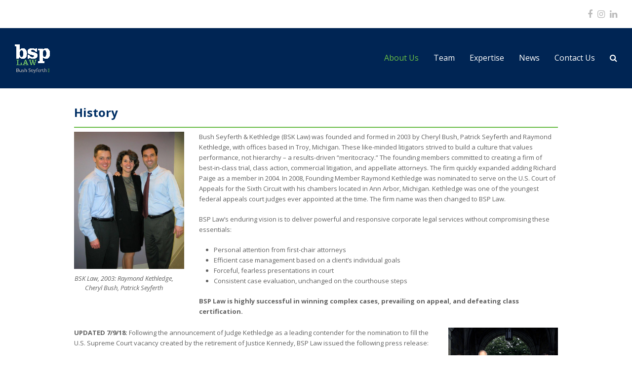

--- FILE ---
content_type: text/html; charset=UTF-8
request_url: https://bsplaw.com/firm-history/
body_size: 16765
content:
<!doctype html>
<html dir="ltr" lang="en-US" prefix="og: https://ogp.me/ns#" itemscope itemtype="http://schema.org/WebPage">
<head>
<meta charset="UTF-8">
<link rel="profile" href="http://gmpg.org/xfn/11">
<!-- Google tag (gtag.js) -->
	
<!--
	<script async src="https://www.googletagmanager.com/gtag/js?id=G-JZ54TLPVEJ"></script>
	<script>
	  window.dataLayer = window.dataLayer || [];
	  function gtag(){dataLayer.push(arguments);}
	  gtag('js', new Date());

	  gtag('config', 'G-JZ54TLPVEJ');
	</script>
-->
	
<!-- Google tag (gtag.js) -->
<script async src="https://www.googletagmanager.com/gtag/js?id=G-Y9V2M34LSH"></script>
<script>
  window.dataLayer = window.dataLayer || [];
  function gtag(){dataLayer.push(arguments);}
  gtag('js', new Date());

  gtag('config', 'G-Y9V2M34LSH');
</script>

	<style>img:is([sizes="auto" i], [sizes^="auto," i]) { contain-intrinsic-size: 3000px 1500px }</style>
	
		<!-- All in One SEO 4.8.1 - aioseo.com -->
	<meta name="robots" content="max-image-preview:large" />
	<link rel="canonical" href="https://bsplaw.com/firm-history/" />
	<meta name="generator" content="All in One SEO (AIOSEO) 4.8.1" />
		<meta property="og:locale" content="en_US" />
		<meta property="og:site_name" content="BSP Law - Bush Seyferth PLLC" />
		<meta property="og:type" content="article" />
		<meta property="og:title" content="History - BSP Law" />
		<meta property="og:url" content="https://bsplaw.com/firm-history/" />
		<meta property="article:published_time" content="2018-07-09T14:28:33+00:00" />
		<meta property="article:modified_time" content="2024-07-22T20:40:46+00:00" />
		<meta name="twitter:card" content="summary_large_image" />
		<meta name="twitter:title" content="History - BSP Law" />
		<script type="application/ld+json" class="aioseo-schema">
			{"@context":"https:\/\/schema.org","@graph":[{"@type":"BreadcrumbList","@id":"https:\/\/bsplaw.com\/firm-history\/#breadcrumblist","itemListElement":[{"@type":"ListItem","@id":"https:\/\/bsplaw.com\/#listItem","position":1,"name":"Home","item":"https:\/\/bsplaw.com\/","nextItem":{"@type":"ListItem","@id":"https:\/\/bsplaw.com\/firm-history\/#listItem","name":"History"}},{"@type":"ListItem","@id":"https:\/\/bsplaw.com\/firm-history\/#listItem","position":2,"name":"History","previousItem":{"@type":"ListItem","@id":"https:\/\/bsplaw.com\/#listItem","name":"Home"}}]},{"@type":"Organization","@id":"https:\/\/bsplaw.com\/#organization","name":"BSP Law","description":"Bush Seyferth PLLC","url":"https:\/\/bsplaw.com\/","logo":{"@type":"ImageObject","url":"https:\/\/bsplaw.com\/wp-content\/uploads\/2025\/03\/2019-BSP-Logo-print_2019-BSP-Logo.png","@id":"https:\/\/bsplaw.com\/firm-history\/#organizationLogo","width":2917,"height":1667},"image":{"@id":"https:\/\/bsplaw.com\/firm-history\/#organizationLogo"}},{"@type":"WebPage","@id":"https:\/\/bsplaw.com\/firm-history\/#webpage","url":"https:\/\/bsplaw.com\/firm-history\/","name":"History - BSP Law","inLanguage":"en-US","isPartOf":{"@id":"https:\/\/bsplaw.com\/#website"},"breadcrumb":{"@id":"https:\/\/bsplaw.com\/firm-history\/#breadcrumblist"},"datePublished":"2018-07-09T14:28:33-05:00","dateModified":"2024-07-22T15:40:46-05:00"},{"@type":"WebSite","@id":"https:\/\/bsplaw.com\/#website","url":"https:\/\/bsplaw.com\/","name":"BSP Law","alternateName":"Bush Seyferth PLLC","description":"Bush Seyferth PLLC","inLanguage":"en-US","publisher":{"@id":"https:\/\/bsplaw.com\/#organization"}}]}
		</script>
		<!-- All in One SEO -->

<meta name="generator" content="Total WordPress Theme v5.1.1">
<meta name="viewport" content="width=device-width, initial-scale=1">
<meta http-equiv="X-UA-Compatible" content="IE=edge" />

	<!-- This site is optimized with the Yoast SEO plugin v24.7 - https://yoast.com/wordpress/plugins/seo/ -->
	<title>History - BSP Law</title>
	<meta name="description" content="From the beginning, we&#039;ve committed to creating a firm of best-in-class trial, class action, commercial litigation, and appellate attorneys." />
	<link rel="canonical" href="https://bsplaw.com/firm-history/" />
	<meta property="og:locale" content="en_US" />
	<meta property="og:type" content="article" />
	<meta property="og:title" content="History - BSP Law" />
	<meta property="og:description" content="From the beginning, we&#039;ve committed to creating a firm of best-in-class trial, class action, commercial litigation, and appellate attorneys." />
	<meta property="og:url" content="https://bsplaw.com/firm-history/" />
	<meta property="og:site_name" content="BSP Law" />
	<meta property="article:modified_time" content="2024-07-22T20:40:46+00:00" />
	<meta name="twitter:card" content="summary_large_image" />
	<meta name="twitter:label1" content="Est. reading time" />
	<meta name="twitter:data1" content="2 minutes" />
	<script type="application/ld+json" class="yoast-schema-graph">{"@context":"https://schema.org","@graph":[{"@type":"WebPage","@id":"https://bsplaw.com/firm-history/","url":"https://bsplaw.com/firm-history/","name":"History - BSP Law","isPartOf":{"@id":"https://bsplaw.com/#website"},"datePublished":"2018-07-09T14:28:33+00:00","dateModified":"2024-07-22T20:40:46+00:00","description":"From the beginning, we've committed to creating a firm of best-in-class trial, class action, commercial litigation, and appellate attorneys.","breadcrumb":{"@id":"https://bsplaw.com/firm-history/#breadcrumb"},"inLanguage":"en-US","potentialAction":[{"@type":"ReadAction","target":["https://bsplaw.com/firm-history/"]}]},{"@type":"BreadcrumbList","@id":"https://bsplaw.com/firm-history/#breadcrumb","itemListElement":[{"@type":"ListItem","position":1,"name":"Home","item":"https://bsplaw.com/"},{"@type":"ListItem","position":2,"name":"History"}]},{"@type":"WebSite","@id":"https://bsplaw.com/#website","url":"https://bsplaw.com/","name":"BSP Law","description":"Bush Seyferth PLLC","publisher":{"@id":"https://bsplaw.com/#organization"},"potentialAction":[{"@type":"SearchAction","target":{"@type":"EntryPoint","urlTemplate":"https://bsplaw.com/?s={search_term_string}"},"query-input":{"@type":"PropertyValueSpecification","valueRequired":true,"valueName":"search_term_string"}}],"inLanguage":"en-US"},{"@type":"Organization","@id":"https://bsplaw.com/#organization","name":"BSP Law","url":"https://bsplaw.com/","logo":{"@type":"ImageObject","inLanguage":"en-US","@id":"https://bsplaw.com/#/schema/logo/image/","url":"https://bsplaw.com/wp-content/uploads/2026/01/BSP-Logo-2026.png","contentUrl":"https://bsplaw.com/wp-content/uploads/2026/01/BSP-Logo-2026.png","width":2070,"height":1731,"caption":"BSP Law"},"image":{"@id":"https://bsplaw.com/#/schema/logo/image/"}}]}</script>
	<!-- / Yoast SEO plugin. -->


<link rel='dns-prefetch' href='//fonts.googleapis.com' />
<link rel="alternate" type="application/rss+xml" title="BSP Law &raquo; Feed" href="https://bsplaw.com/feed/" />
<link rel="alternate" type="application/rss+xml" title="BSP Law &raquo; Comments Feed" href="https://bsplaw.com/comments/feed/" />
		<!-- This site uses the Google Analytics by MonsterInsights plugin v9.3.1 - Using Analytics tracking - https://www.monsterinsights.com/ -->
							<script src="//www.googletagmanager.com/gtag/js?id=G-Y9V2M34LSH"  data-cfasync="false" data-wpfc-render="false" async></script>
			<script data-cfasync="false" data-wpfc-render="false">
				var mi_version = '9.3.1';
				var mi_track_user = true;
				var mi_no_track_reason = '';
								var MonsterInsightsDefaultLocations = {"page_location":"https:\/\/bsplaw.com\/firm-history\/"};
				if ( typeof MonsterInsightsPrivacyGuardFilter === 'function' ) {
					var MonsterInsightsLocations = (typeof MonsterInsightsExcludeQuery === 'object') ? MonsterInsightsPrivacyGuardFilter( MonsterInsightsExcludeQuery ) : MonsterInsightsPrivacyGuardFilter( MonsterInsightsDefaultLocations );
				} else {
					var MonsterInsightsLocations = (typeof MonsterInsightsExcludeQuery === 'object') ? MonsterInsightsExcludeQuery : MonsterInsightsDefaultLocations;
				}

								var disableStrs = [
										'ga-disable-G-Y9V2M34LSH',
									];

				/* Function to detect opted out users */
				function __gtagTrackerIsOptedOut() {
					for (var index = 0; index < disableStrs.length; index++) {
						if (document.cookie.indexOf(disableStrs[index] + '=true') > -1) {
							return true;
						}
					}

					return false;
				}

				/* Disable tracking if the opt-out cookie exists. */
				if (__gtagTrackerIsOptedOut()) {
					for (var index = 0; index < disableStrs.length; index++) {
						window[disableStrs[index]] = true;
					}
				}

				/* Opt-out function */
				function __gtagTrackerOptout() {
					for (var index = 0; index < disableStrs.length; index++) {
						document.cookie = disableStrs[index] + '=true; expires=Thu, 31 Dec 2099 23:59:59 UTC; path=/';
						window[disableStrs[index]] = true;
					}
				}

				if ('undefined' === typeof gaOptout) {
					function gaOptout() {
						__gtagTrackerOptout();
					}
				}
								window.dataLayer = window.dataLayer || [];

				window.MonsterInsightsDualTracker = {
					helpers: {},
					trackers: {},
				};
				if (mi_track_user) {
					function __gtagDataLayer() {
						dataLayer.push(arguments);
					}

					function __gtagTracker(type, name, parameters) {
						if (!parameters) {
							parameters = {};
						}

						if (parameters.send_to) {
							__gtagDataLayer.apply(null, arguments);
							return;
						}

						if (type === 'event') {
														parameters.send_to = monsterinsights_frontend.v4_id;
							var hookName = name;
							if (typeof parameters['event_category'] !== 'undefined') {
								hookName = parameters['event_category'] + ':' + name;
							}

							if (typeof MonsterInsightsDualTracker.trackers[hookName] !== 'undefined') {
								MonsterInsightsDualTracker.trackers[hookName](parameters);
							} else {
								__gtagDataLayer('event', name, parameters);
							}
							
						} else {
							__gtagDataLayer.apply(null, arguments);
						}
					}

					__gtagTracker('js', new Date());
					__gtagTracker('set', {
						'developer_id.dZGIzZG': true,
											});
					if ( MonsterInsightsLocations.page_location ) {
						__gtagTracker('set', MonsterInsightsLocations);
					}
										__gtagTracker('config', 'G-Y9V2M34LSH', {"forceSSL":"true","link_attribution":"true"} );
															window.gtag = __gtagTracker;										(function () {
						/* https://developers.google.com/analytics/devguides/collection/analyticsjs/ */
						/* ga and __gaTracker compatibility shim. */
						var noopfn = function () {
							return null;
						};
						var newtracker = function () {
							return new Tracker();
						};
						var Tracker = function () {
							return null;
						};
						var p = Tracker.prototype;
						p.get = noopfn;
						p.set = noopfn;
						p.send = function () {
							var args = Array.prototype.slice.call(arguments);
							args.unshift('send');
							__gaTracker.apply(null, args);
						};
						var __gaTracker = function () {
							var len = arguments.length;
							if (len === 0) {
								return;
							}
							var f = arguments[len - 1];
							if (typeof f !== 'object' || f === null || typeof f.hitCallback !== 'function') {
								if ('send' === arguments[0]) {
									var hitConverted, hitObject = false, action;
									if ('event' === arguments[1]) {
										if ('undefined' !== typeof arguments[3]) {
											hitObject = {
												'eventAction': arguments[3],
												'eventCategory': arguments[2],
												'eventLabel': arguments[4],
												'value': arguments[5] ? arguments[5] : 1,
											}
										}
									}
									if ('pageview' === arguments[1]) {
										if ('undefined' !== typeof arguments[2]) {
											hitObject = {
												'eventAction': 'page_view',
												'page_path': arguments[2],
											}
										}
									}
									if (typeof arguments[2] === 'object') {
										hitObject = arguments[2];
									}
									if (typeof arguments[5] === 'object') {
										Object.assign(hitObject, arguments[5]);
									}
									if ('undefined' !== typeof arguments[1].hitType) {
										hitObject = arguments[1];
										if ('pageview' === hitObject.hitType) {
											hitObject.eventAction = 'page_view';
										}
									}
									if (hitObject) {
										action = 'timing' === arguments[1].hitType ? 'timing_complete' : hitObject.eventAction;
										hitConverted = mapArgs(hitObject);
										__gtagTracker('event', action, hitConverted);
									}
								}
								return;
							}

							function mapArgs(args) {
								var arg, hit = {};
								var gaMap = {
									'eventCategory': 'event_category',
									'eventAction': 'event_action',
									'eventLabel': 'event_label',
									'eventValue': 'event_value',
									'nonInteraction': 'non_interaction',
									'timingCategory': 'event_category',
									'timingVar': 'name',
									'timingValue': 'value',
									'timingLabel': 'event_label',
									'page': 'page_path',
									'location': 'page_location',
									'title': 'page_title',
									'referrer' : 'page_referrer',
								};
								for (arg in args) {
																		if (!(!args.hasOwnProperty(arg) || !gaMap.hasOwnProperty(arg))) {
										hit[gaMap[arg]] = args[arg];
									} else {
										hit[arg] = args[arg];
									}
								}
								return hit;
							}

							try {
								f.hitCallback();
							} catch (ex) {
							}
						};
						__gaTracker.create = newtracker;
						__gaTracker.getByName = newtracker;
						__gaTracker.getAll = function () {
							return [];
						};
						__gaTracker.remove = noopfn;
						__gaTracker.loaded = true;
						window['__gaTracker'] = __gaTracker;
					})();
									} else {
										console.log("");
					(function () {
						function __gtagTracker() {
							return null;
						}

						window['__gtagTracker'] = __gtagTracker;
						window['gtag'] = __gtagTracker;
					})();
									}
			</script>
				<!-- / Google Analytics by MonsterInsights -->
		<link rel='stylesheet' id='js_composer_front-css' href='https://bsplaw.com/wp-content/plugins/js_composer/assets/css/js_composer.min.css?ver=6.6.0' media='all' />
<link rel='stylesheet' id='wp-block-library-css' href='https://bsplaw.com/wp-includes/css/dist/block-library/style.min.css?ver=6.8.3' media='all' />
<style id='classic-theme-styles-inline-css'>
/*! This file is auto-generated */
.wp-block-button__link{color:#fff;background-color:#32373c;border-radius:9999px;box-shadow:none;text-decoration:none;padding:calc(.667em + 2px) calc(1.333em + 2px);font-size:1.125em}.wp-block-file__button{background:#32373c;color:#fff;text-decoration:none}
</style>
<style id='global-styles-inline-css'>
:root{--wp--preset--aspect-ratio--square: 1;--wp--preset--aspect-ratio--4-3: 4/3;--wp--preset--aspect-ratio--3-4: 3/4;--wp--preset--aspect-ratio--3-2: 3/2;--wp--preset--aspect-ratio--2-3: 2/3;--wp--preset--aspect-ratio--16-9: 16/9;--wp--preset--aspect-ratio--9-16: 9/16;--wp--preset--color--black: #000000;--wp--preset--color--cyan-bluish-gray: #abb8c3;--wp--preset--color--white: #ffffff;--wp--preset--color--pale-pink: #f78da7;--wp--preset--color--vivid-red: #cf2e2e;--wp--preset--color--luminous-vivid-orange: #ff6900;--wp--preset--color--luminous-vivid-amber: #fcb900;--wp--preset--color--light-green-cyan: #7bdcb5;--wp--preset--color--vivid-green-cyan: #00d084;--wp--preset--color--pale-cyan-blue: #8ed1fc;--wp--preset--color--vivid-cyan-blue: #0693e3;--wp--preset--color--vivid-purple: #9b51e0;--wp--preset--gradient--vivid-cyan-blue-to-vivid-purple: linear-gradient(135deg,rgba(6,147,227,1) 0%,rgb(155,81,224) 100%);--wp--preset--gradient--light-green-cyan-to-vivid-green-cyan: linear-gradient(135deg,rgb(122,220,180) 0%,rgb(0,208,130) 100%);--wp--preset--gradient--luminous-vivid-amber-to-luminous-vivid-orange: linear-gradient(135deg,rgba(252,185,0,1) 0%,rgba(255,105,0,1) 100%);--wp--preset--gradient--luminous-vivid-orange-to-vivid-red: linear-gradient(135deg,rgba(255,105,0,1) 0%,rgb(207,46,46) 100%);--wp--preset--gradient--very-light-gray-to-cyan-bluish-gray: linear-gradient(135deg,rgb(238,238,238) 0%,rgb(169,184,195) 100%);--wp--preset--gradient--cool-to-warm-spectrum: linear-gradient(135deg,rgb(74,234,220) 0%,rgb(151,120,209) 20%,rgb(207,42,186) 40%,rgb(238,44,130) 60%,rgb(251,105,98) 80%,rgb(254,248,76) 100%);--wp--preset--gradient--blush-light-purple: linear-gradient(135deg,rgb(255,206,236) 0%,rgb(152,150,240) 100%);--wp--preset--gradient--blush-bordeaux: linear-gradient(135deg,rgb(254,205,165) 0%,rgb(254,45,45) 50%,rgb(107,0,62) 100%);--wp--preset--gradient--luminous-dusk: linear-gradient(135deg,rgb(255,203,112) 0%,rgb(199,81,192) 50%,rgb(65,88,208) 100%);--wp--preset--gradient--pale-ocean: linear-gradient(135deg,rgb(255,245,203) 0%,rgb(182,227,212) 50%,rgb(51,167,181) 100%);--wp--preset--gradient--electric-grass: linear-gradient(135deg,rgb(202,248,128) 0%,rgb(113,206,126) 100%);--wp--preset--gradient--midnight: linear-gradient(135deg,rgb(2,3,129) 0%,rgb(40,116,252) 100%);--wp--preset--font-size--small: 13px;--wp--preset--font-size--medium: 20px;--wp--preset--font-size--large: 36px;--wp--preset--font-size--x-large: 42px;--wp--preset--spacing--20: 0.44rem;--wp--preset--spacing--30: 0.67rem;--wp--preset--spacing--40: 1rem;--wp--preset--spacing--50: 1.5rem;--wp--preset--spacing--60: 2.25rem;--wp--preset--spacing--70: 3.38rem;--wp--preset--spacing--80: 5.06rem;--wp--preset--shadow--natural: 6px 6px 9px rgba(0, 0, 0, 0.2);--wp--preset--shadow--deep: 12px 12px 50px rgba(0, 0, 0, 0.4);--wp--preset--shadow--sharp: 6px 6px 0px rgba(0, 0, 0, 0.2);--wp--preset--shadow--outlined: 6px 6px 0px -3px rgba(255, 255, 255, 1), 6px 6px rgba(0, 0, 0, 1);--wp--preset--shadow--crisp: 6px 6px 0px rgba(0, 0, 0, 1);}:where(.is-layout-flex){gap: 0.5em;}:where(.is-layout-grid){gap: 0.5em;}body .is-layout-flex{display: flex;}.is-layout-flex{flex-wrap: wrap;align-items: center;}.is-layout-flex > :is(*, div){margin: 0;}body .is-layout-grid{display: grid;}.is-layout-grid > :is(*, div){margin: 0;}:where(.wp-block-columns.is-layout-flex){gap: 2em;}:where(.wp-block-columns.is-layout-grid){gap: 2em;}:where(.wp-block-post-template.is-layout-flex){gap: 1.25em;}:where(.wp-block-post-template.is-layout-grid){gap: 1.25em;}.has-black-color{color: var(--wp--preset--color--black) !important;}.has-cyan-bluish-gray-color{color: var(--wp--preset--color--cyan-bluish-gray) !important;}.has-white-color{color: var(--wp--preset--color--white) !important;}.has-pale-pink-color{color: var(--wp--preset--color--pale-pink) !important;}.has-vivid-red-color{color: var(--wp--preset--color--vivid-red) !important;}.has-luminous-vivid-orange-color{color: var(--wp--preset--color--luminous-vivid-orange) !important;}.has-luminous-vivid-amber-color{color: var(--wp--preset--color--luminous-vivid-amber) !important;}.has-light-green-cyan-color{color: var(--wp--preset--color--light-green-cyan) !important;}.has-vivid-green-cyan-color{color: var(--wp--preset--color--vivid-green-cyan) !important;}.has-pale-cyan-blue-color{color: var(--wp--preset--color--pale-cyan-blue) !important;}.has-vivid-cyan-blue-color{color: var(--wp--preset--color--vivid-cyan-blue) !important;}.has-vivid-purple-color{color: var(--wp--preset--color--vivid-purple) !important;}.has-black-background-color{background-color: var(--wp--preset--color--black) !important;}.has-cyan-bluish-gray-background-color{background-color: var(--wp--preset--color--cyan-bluish-gray) !important;}.has-white-background-color{background-color: var(--wp--preset--color--white) !important;}.has-pale-pink-background-color{background-color: var(--wp--preset--color--pale-pink) !important;}.has-vivid-red-background-color{background-color: var(--wp--preset--color--vivid-red) !important;}.has-luminous-vivid-orange-background-color{background-color: var(--wp--preset--color--luminous-vivid-orange) !important;}.has-luminous-vivid-amber-background-color{background-color: var(--wp--preset--color--luminous-vivid-amber) !important;}.has-light-green-cyan-background-color{background-color: var(--wp--preset--color--light-green-cyan) !important;}.has-vivid-green-cyan-background-color{background-color: var(--wp--preset--color--vivid-green-cyan) !important;}.has-pale-cyan-blue-background-color{background-color: var(--wp--preset--color--pale-cyan-blue) !important;}.has-vivid-cyan-blue-background-color{background-color: var(--wp--preset--color--vivid-cyan-blue) !important;}.has-vivid-purple-background-color{background-color: var(--wp--preset--color--vivid-purple) !important;}.has-black-border-color{border-color: var(--wp--preset--color--black) !important;}.has-cyan-bluish-gray-border-color{border-color: var(--wp--preset--color--cyan-bluish-gray) !important;}.has-white-border-color{border-color: var(--wp--preset--color--white) !important;}.has-pale-pink-border-color{border-color: var(--wp--preset--color--pale-pink) !important;}.has-vivid-red-border-color{border-color: var(--wp--preset--color--vivid-red) !important;}.has-luminous-vivid-orange-border-color{border-color: var(--wp--preset--color--luminous-vivid-orange) !important;}.has-luminous-vivid-amber-border-color{border-color: var(--wp--preset--color--luminous-vivid-amber) !important;}.has-light-green-cyan-border-color{border-color: var(--wp--preset--color--light-green-cyan) !important;}.has-vivid-green-cyan-border-color{border-color: var(--wp--preset--color--vivid-green-cyan) !important;}.has-pale-cyan-blue-border-color{border-color: var(--wp--preset--color--pale-cyan-blue) !important;}.has-vivid-cyan-blue-border-color{border-color: var(--wp--preset--color--vivid-cyan-blue) !important;}.has-vivid-purple-border-color{border-color: var(--wp--preset--color--vivid-purple) !important;}.has-vivid-cyan-blue-to-vivid-purple-gradient-background{background: var(--wp--preset--gradient--vivid-cyan-blue-to-vivid-purple) !important;}.has-light-green-cyan-to-vivid-green-cyan-gradient-background{background: var(--wp--preset--gradient--light-green-cyan-to-vivid-green-cyan) !important;}.has-luminous-vivid-amber-to-luminous-vivid-orange-gradient-background{background: var(--wp--preset--gradient--luminous-vivid-amber-to-luminous-vivid-orange) !important;}.has-luminous-vivid-orange-to-vivid-red-gradient-background{background: var(--wp--preset--gradient--luminous-vivid-orange-to-vivid-red) !important;}.has-very-light-gray-to-cyan-bluish-gray-gradient-background{background: var(--wp--preset--gradient--very-light-gray-to-cyan-bluish-gray) !important;}.has-cool-to-warm-spectrum-gradient-background{background: var(--wp--preset--gradient--cool-to-warm-spectrum) !important;}.has-blush-light-purple-gradient-background{background: var(--wp--preset--gradient--blush-light-purple) !important;}.has-blush-bordeaux-gradient-background{background: var(--wp--preset--gradient--blush-bordeaux) !important;}.has-luminous-dusk-gradient-background{background: var(--wp--preset--gradient--luminous-dusk) !important;}.has-pale-ocean-gradient-background{background: var(--wp--preset--gradient--pale-ocean) !important;}.has-electric-grass-gradient-background{background: var(--wp--preset--gradient--electric-grass) !important;}.has-midnight-gradient-background{background: var(--wp--preset--gradient--midnight) !important;}.has-small-font-size{font-size: var(--wp--preset--font-size--small) !important;}.has-medium-font-size{font-size: var(--wp--preset--font-size--medium) !important;}.has-large-font-size{font-size: var(--wp--preset--font-size--large) !important;}.has-x-large-font-size{font-size: var(--wp--preset--font-size--x-large) !important;}
:where(.wp-block-post-template.is-layout-flex){gap: 1.25em;}:where(.wp-block-post-template.is-layout-grid){gap: 1.25em;}
:where(.wp-block-columns.is-layout-flex){gap: 2em;}:where(.wp-block-columns.is-layout-grid){gap: 2em;}
:root :where(.wp-block-pullquote){font-size: 1.5em;line-height: 1.6;}
</style>
<link rel='stylesheet' id='wpos-slick-style-css' href='https://bsplaw.com/wp-content/plugins/timeline-and-history-slider/assets/css/slick.css?ver=2.4.2' media='all' />
<link rel='stylesheet' id='tahs-public-style-css' href='https://bsplaw.com/wp-content/plugins/timeline-and-history-slider/assets/css/slick-slider-style.css?ver=2.4.2' media='all' />
<link rel='stylesheet' id='wpex-style-css' href='https://bsplaw.com/wp-content/themes/Total/style.css?ver=6.8.3' media='all' />
<link rel='stylesheet' id='child-style-css' href='https://bsplaw.com/wp-content/themes/Total-child/style.css?ver=1.1.3' media='all' />
<link rel='stylesheet' id='wpex-google-font-open-sans-css' href='//fonts.googleapis.com/css2?family=Open+Sans:ital,wght@0,100;0,200;0,300;0,400;0,500;0,600;0,700;0,800;0,900;1,100;1,200;1,300;1,400;1,500;1,600;1,700;1,800;1,900&#038;display=swap&#038;subset=latin' media='all' />
<link rel='stylesheet' id='wpex-mobile-menu-breakpoint-max-css' href='https://bsplaw.com/wp-content/themes/Total/assets/css/wpex-mobile-menu-breakpoint-max.css?ver=5.1.1' media='only screen and (max-width:959px)' />
<link rel='stylesheet' id='wpex-mobile-menu-breakpoint-min-css' href='https://bsplaw.com/wp-content/themes/Total/assets/css/wpex-mobile-menu-breakpoint-min.css?ver=5.1.1' media='only screen and (min-width:960px)' />
<link rel='stylesheet' id='wpex-wpbakery-css' href='https://bsplaw.com/wp-content/themes/Total/assets/css/wpex-wpbakery.css?ver=5.1.1' media='all' />
<link rel='stylesheet' id='ticons-css' href='https://bsplaw.com/wp-content/themes/Total/assets/lib/ticons/css/ticons.min.css?ver=5.1.1' media='all' />
<link rel='stylesheet' id='vcex-shortcodes-css' href='https://bsplaw.com/wp-content/themes/Total/assets/css/vcex-shortcodes.css?ver=5.1.1' media='all' />
<script src="https://bsplaw.com/wp-includes/js/jquery/jquery.min.js?ver=3.7.1" id="jquery-core-js"></script>
<script src="https://bsplaw.com/wp-includes/js/jquery/jquery-migrate.min.js?ver=3.4.1" id="jquery-migrate-js"></script>
<script src="https://bsplaw.com/wp-content/plugins/google-analytics-for-wordpress/assets/js/frontend-gtag.min.js?ver=9.3.1" id="monsterinsights-frontend-script-js" async data-wp-strategy="async"></script>
<script data-cfasync="false" data-wpfc-render="false" id='monsterinsights-frontend-script-js-extra'>var monsterinsights_frontend = {"js_events_tracking":"true","download_extensions":"doc,pdf,ppt,zip,xls,docx,pptx,xlsx","inbound_paths":"[{\"path\":\"\\\/go\\\/\",\"label\":\"affiliate\"},{\"path\":\"\\\/recommend\\\/\",\"label\":\"affiliate\"}]","home_url":"https:\/\/bsplaw.com","hash_tracking":"false","v4_id":"G-Y9V2M34LSH"};</script>
<script src="https://bsplaw.com/wp-content/themes/Total-child/js/slick.js?ver=1" id="slick-js-js"></script>
<script src="https://bsplaw.com/wp-content/themes/Total-child/js/site.js?ver=1" id="total-child-site-js"></script>
<link rel="https://api.w.org/" href="https://bsplaw.com/wp-json/" /><link rel="alternate" title="JSON" type="application/json" href="https://bsplaw.com/wp-json/wp/v2/pages/9587" /><link rel="EditURI" type="application/rsd+xml" title="RSD" href="https://bsplaw.com/xmlrpc.php?rsd" />
<meta name="generator" content="WordPress 6.8.3" />
<link rel='shortlink' href='https://bsplaw.com/?p=9587' />
<link rel="alternate" title="oEmbed (JSON)" type="application/json+oembed" href="https://bsplaw.com/wp-json/oembed/1.0/embed?url=https%3A%2F%2Fbsplaw.com%2Ffirm-history%2F" />
<link rel="alternate" title="oEmbed (XML)" type="text/xml+oembed" href="https://bsplaw.com/wp-json/oembed/1.0/embed?url=https%3A%2F%2Fbsplaw.com%2Ffirm-history%2F&#038;format=xml" />
		<script>
			document.documentElement.className = document.documentElement.className.replace('no-js', 'js');
		</script>
				<style>
			.no-js img.lazyload {
				display: none;
			}

			figure.wp-block-image img.lazyloading {
				min-width: 150px;
			}

						.lazyload, .lazyloading {
				opacity: 0;
			}

			.lazyloaded {
				opacity: 1;
				transition: opacity 400ms;
				transition-delay: 0ms;
			}

					</style>
		<link rel="preload" href="https://bsplaw.com/wp-content/uploads/2026/01/BSP-Logo-2026.png" as="image"><link rel="preload" href="https://bsplaw.com/wp-content/themes/Total/assets/lib/ticons/fonts/ticons-webfont.woff2" type="font/woff2" as="font" crossorigin><meta name="generator" content="Elementor 3.28.0; features: additional_custom_breakpoints, e_local_google_fonts; settings: css_print_method-external, google_font-enabled, font_display-auto">
			<style>
				.e-con.e-parent:nth-of-type(n+4):not(.e-lazyloaded):not(.e-no-lazyload),
				.e-con.e-parent:nth-of-type(n+4):not(.e-lazyloaded):not(.e-no-lazyload) * {
					background-image: none !important;
				}
				@media screen and (max-height: 1024px) {
					.e-con.e-parent:nth-of-type(n+3):not(.e-lazyloaded):not(.e-no-lazyload),
					.e-con.e-parent:nth-of-type(n+3):not(.e-lazyloaded):not(.e-no-lazyload) * {
						background-image: none !important;
					}
				}
				@media screen and (max-height: 640px) {
					.e-con.e-parent:nth-of-type(n+2):not(.e-lazyloaded):not(.e-no-lazyload),
					.e-con.e-parent:nth-of-type(n+2):not(.e-lazyloaded):not(.e-no-lazyload) * {
						background-image: none !important;
					}
				}
			</style>
			<noscript><style>body .wpex-vc-row-stretched,body .vc_row-o-full-height{visibility:visible;}</style></noscript><link rel="icon" href="https://bsplaw.com/wp-content/uploads/2025/12/cropped-BSP-2025-Full-color-Logo-32x32.png" sizes="32x32" />
<link rel="icon" href="https://bsplaw.com/wp-content/uploads/2025/12/cropped-BSP-2025-Full-color-Logo-192x192.png" sizes="192x192" />
<link rel="apple-touch-icon" href="https://bsplaw.com/wp-content/uploads/2025/12/cropped-BSP-2025-Full-color-Logo-180x180.png" />
<meta name="msapplication-TileImage" content="https://bsplaw.com/wp-content/uploads/2025/12/cropped-BSP-2025-Full-color-Logo-270x270.png" />
		<style id="wp-custom-css">
			.image-filter-grayscale img:hover{filter:none}.wp-block-media-text.alignwide.is-stacked-on-mobile.is-vertically-aligned-top{display:grid}		</style>
		<noscript><style> .wpb_animate_when_almost_visible { opacity: 1; }</style></noscript><style data-type="wpex-css" id="wpex-css">/*ACCENT COLOR*/.vc_toggle_total .vc_toggle_title,.vcex-module a:hover .wpex-heading,.vcex-icon-box-link-wrap:hover .wpex-heading,.wpex-text-accent,.wpex-hover-text-accent:hover,.wpex-accent-color,#site-navigation .dropdown-menu >li.menu-item >a:hover,#site-navigation .dropdown-menu >li.menu-item.current-menu-item >a,#site-navigation .dropdown-menu >li.menu-item.current-menu-parent >a,.modern-menu-widget a:hover,.theme-button.outline,.theme-button.clean,a,h1 a:hover,h2 a:hover,h3 a:hover,h4 a:hover,h5 a:hover,h6 a:hover,.entry-title a:hover,.meta a:hover,.wpex-heading a:hover,.is-style-outline .wp-block-button__link:not(.has-color):not(.has-text-color):not(.has-background),.wp-block-button__link.is-style-outline:not(.has-color):not(.has-text-color):not(.has-background){color:#002f65}.vcex-testimonials-fullslider .sp-button:hover,.vcex-testimonials-fullslider .sp-selected-button,.vcex-testimonials-fullslider.light-skin .sp-button:hover,.vcex-testimonials-fullslider.light-skin .sp-selected-button,.vcex-testimonials-fullslider .sp-button.sp-selected-button,.vcex-testimonials-fullslider .sp-button:hover,.wpex-bg-accent,.wpex-hover-bg-accent:hover,.wpex-bg-accent_alt,.wpex-hover-bg-accent_alt:hover,.wpex-badge,.wpex-accent-bg,input[type="submit"],.theme-button,button,.button,.active >.theme-button,.theme-button.active,.theme-button.outline:hover,.active >.theme-button.outline,.theme-button.outline.active,.theme-button.outline:hover,.post-edit a,.background-highlight,.tagcloud a:hover,.post-tags a:hover,.wpex-carousel .owl-dot.active,.wpex-carousel .owl-prev,.wpex-carousel .owl-next,body #header-two-search #header-two-search-submit,#site-navigation .menu-button >a >span.link-inner,.modern-menu-widget li.menu-item.current-menu-item a,#sidebar .widget_nav_menu .current-menu-item >a,.widget_nav_menu_accordion .widget_nav_menu li.menu-item.current-menu-item >a,#site-navigation-wrap.has-menu-underline .main-navigation-ul>li>a>.link-inner::after,#wp-calendar caption,#wp-calendar tbody td:hover a,.is-style-fill .wp-block-button__link:not(.has-background),.wp-block-button__link.is-style-fill:not(.has-background),.is-style-outline .wp-block-button__link:not(.has-color):not(.has-text-color):not(.has-background):hover,.wp-block-button__link.is-style-outline:not(.has-color):not(.has-text-color):not(.has-background):hover{background-color:#002f65}.wpb_tabs.tab-style-alternative-two .wpb_tabs_nav li.ui-tabs-active a{border-bottom-color:#002f65}.wpex-border-accent{border-color:#002f65}.wpex-hover-border-accent:hover{border-color:#002f65}.wpex-slider .sp-bottom-thumbnails.sp-has-pointer .sp-selected-thumbnail:before,.wpex-slider .sp-bottom-thumbnails.sp-has-pointer .sp-selected-thumbnail:after{border-bottom-color:#002f65}.theme-button.outline{border-color:#002f65}.wpex-dropdown-top-border #site-navigation .dropdown-menu li.menu-item ul.sub-menu{border-top-color:#002f65}.theme-heading.border-w-color span.text{border-bottom-color:#002f65}.is-style-outline .wp-block-button__link:not(.has-color):not(.has-text-color):not(.has-background){border-color:#002f65}.wp-block-button__link.is-style-outline:not(.has-color):not(.has-text-color):not(.has-background){border-color:#002f65}/*ACCENT HOVER COLOR*/.wpex-bg-accent_alt,.wpex-hover-bg-accent_alt:hover,.post-edit a:hover,.theme-button:hover,input[type="submit"]:hover,button:hover,.button:hover,.active >.theme-button,.theme-button.active,.wpex-carousel .owl-prev:hover,.wpex-carousel .owl-next:hover,#site-navigation .menu-button >a >span.link-inner:hover{background-color:#002f65}.wpex-text-accent_alt,.wpex-hover-text-accent_alt:hover{color:#002f65}.has-accent-background-color{background-color:#002f65}.has-accent-color{color:#002f65}/*TYPOGRAPHY*/body{font-family:"Open Sans",sans-serif}#site-navigation .dropdown-menu .link-inner{font-size:16px}#site-navigation .dropdown-menu ul .link-inner{font-size:14px}.blog-entry-title.entry-title,.blog-entry-title.entry-title a,.blog-entry-title.entry-title a:hover{font-family:"Open Sans",sans-serif}body.single-post .single-post-title{font-family:"Open Sans",sans-serif}h1,h2,h3,h4,h5,h6,.theme-heading,.page-header-title,.wpex-heading,.vcex-heading,.entry-title,.wpex-font-heading{font-family:"Open Sans",sans-serif;color:#002f65}h1,.wpex-h1{font-family:"Open Sans",sans-serif;font-weight:700}h2,.wpex-h2{font-family:"Open Sans",sans-serif;font-weight:400;letter-spacing:1px}h3,.wpex-h3{font-family:"Open Sans",sans-serif;font-weight:800}h4,.wpex-h4{font-family:"Open Sans",sans-serif;font-weight:700}/*ADVANCED STYLING CSS*/.shrink-sticky-header #site-logo img{max-height:60px !important}.sticky-header-shrunk #site-header-inner{height:58px}.shrink-sticky-header.sticky-header-shrunk #site-logo img{max-height:38px !important}body.wpex-is-retina #site-logo img{max-height:1731px}/*CUSTOMIZER STYLING*/.theme-button,input[type="submit"],button,#site-navigation .menu-button >a >span.link-inner,.button,.added_to_cart{background-color:#68bd45;color:#ffffff}#site-header{background-color:#002554}#site-header-sticky-wrapper{background-color:#002554}#site-header-sticky-wrapper.is-sticky #site-header{background-color:#002554}.footer-has-reveal #site-header{background-color:#002554}#searchform-header-replace{background-color:#002554}body.wpex-has-vertical-header #site-header{background-color:#002554}#site-logo{padding-top:1px;padding-bottom:1px}#site-navigation .dropdown-menu >li.menu-item >a{color:#ffffff}#site-navigation .dropdown-menu >li.menu-item >a:hover,#site-navigation .dropdown-menu >li.menu-item.dropdown.sfHover >a{color:#68bd45}#site-navigation .dropdown-menu >li.menu-item.current-menu-item >a,#site-navigation .dropdown-menu >li.menu-item.current-menu-parent >a{color:#68bd45}.wpex-dropdown-top-border #site-navigation .dropdown-menu li.menu-item ul.sub-menu{border-top-color:#68bd45!important}.header-drop-widget{border-top-color:#68bd45!important}#searchform-dropdown{border-top-color:#68bd45!important}#sidebar{padding:0 0 0 0}#footer-callout .theme-button{border-radius:3px!important}#footer{background-color:#e2e2e2}#footer,.site-footer .widget-title,.site-footer .wpex-widget-heading{color:#686868}#footer li{border-color:#c1c1c1}#footer .wpex-border-main{border-color:#c1c1c1}#footer table th{border-color:#c1c1c1}#footer table td{border-color:#c1c1c1}#footer .widget_tag_cloud a{border-color:#c1c1c1}#footer a:not(.theme-button){color:#515151}#footer a:hover:not(.theme-button){color:#68bd45}#footer-bottom{background:#c1c1c1;color:#727272}#footer-bottom p{color:#727272}#footer-bottom a{color:#b2b2b2}#footer-bottom a:hover{color:#68bd45}.vc_column-inner{margin-bottom:10px}@media only screen and (min-width:960px){#site-logo img{max-width:600}}@media only screen and (max-width:767px){#site-logo img{max-width:100}}@media only screen and (min-width:768px) and (max-width:959px){#site-logo img{max-width:400}}</style>	
</head>

<body class="wp-singular page-template-default page page-id-9587 wp-custom-logo wp-embed-responsive wp-theme-Total wp-child-theme-Total-child wpex-theme wpex-responsive full-width-main-layout has-composer wpex-live-site content-full-width has-topbar sidebar-widget-icons hasnt-overlay-header page-header-disabled wpex-mobile-toggle-menu-icon_buttons has-mobile-menu wpb-js-composer js-comp-ver-6.6.0 vc_responsive elementor-default elementor-kit-17025">

	
	
	<div class="wpex-site-overlay"></div>
<a href="#content" class="skip-to-content">skip to Main Content</a><span data-ls_id="#site_top"></span>
	<div id="outer-wrap" class="wpex-clr">

		
		<div id="wrap" class="wpex-clr">

			

	
		<div id="top-bar-wrap" class="wpex-text-sm wpex-border-b wpex-border-main wpex-border-solid hidden-phone">

			<div id="top-bar" class="container wpex-relative wpex-py-15 wpex-md-flex wpex-justify-between wpex-items-center wpex-text-center wpex-md-text-initial">
	<div id="top-bar-content" class="has-content top-bar-left wpex-clr">

		
		
			

		
	</div>


<div id="top-bar-social" class="top-bar-right wpex-mt-10 wpex-md-mt-0 social-style-none">
		<ul id="top-bar-social-list" class="wpex-inline-block wpex-list-none wpex-align-bottom wpex-m-0 wpex-last-mr-0"><li class="wpex-inline-block wpex-mr-10"><a href="https://www.facebook.com/BushSeyferthPLLC/" title="Facebook" target="_blank" class="wpex-facebook wpex-social-btn wpex-social-btn-no-style" rel="noopener noreferrer"><span class="ticon ticon-facebook" aria-hidden="true"></span><span class="screen-reader-text">Facebook</span></a></li><li class="wpex-inline-block wpex-mr-10"><a href="https://www.instagram.com/bushseyferthpllc/" title="Instagram" target="_blank" class="wpex-instagram wpex-social-btn wpex-social-btn-no-style" rel="noopener noreferrer"><span class="ticon ticon-instagram" aria-hidden="true"></span><span class="screen-reader-text">Instagram</span></a></li><li class="wpex-inline-block wpex-mr-10"><a href="http://linkedin.com/company/bush-seyferth-pllc" title="LinkedIn" target="_blank" class="wpex-linkedin wpex-social-btn wpex-social-btn-no-style" rel="noopener noreferrer"><span class="ticon ticon-linkedin" aria-hidden="true"></span><span class="screen-reader-text">LinkedIn</span></a></li></ul>	</div>
</div>

		</div>

	



	<header id="site-header" class="header-one wpex-full-width wpex-dropdowns-shadow-one fixed-scroll shrink-sticky-header anim-shrink-header custom-bg dyn-styles wpex-clr" itemscope="itemscope" itemtype="http://schema.org/WPHeader">

		
		<div id="site-header-inner" class="container wpex-clr">
<div id="site-logo" class="site-branding header-one-logo wpex-clr">
	<div id="site-logo-inner" class="wpex-clr"><a id="site-logo-link" href="https://bsplaw.com/" rel="home" class="main-logo"><img fetchpriority="high" src="https://bsplaw.com/wp-content/uploads/2026/01/BSP-Logo-2026.png" alt="Bush Seyferth PLLC" class="logo-img" width="2070" height="1731" data-no-retina data-skip-lazy /></a></div>

</div>
	
	<div id="site-navigation-wrap" class="navbar-style-one wpex-dropdowns-caret wpex-flush-dropdowns wpex-dropdown-top-border hide-at-mm-breakpoint wpex-clr">

		<nav id="site-navigation" class="navigation main-navigation main-navigation-one wpex-clr" itemscope="itemscope" itemtype="http://schema.org/SiteNavigationElement" aria-label="Main menu">

			
				<ul id="menu-footer" class="dropdown-menu main-navigation-ul sf-menu"><li id="menu-item-16935" class="menu-item menu-item-type-post_type menu-item-object-page current-menu-ancestor current-menu-parent current_page_parent current_page_ancestor menu-item-has-children dropdown menu-item-16935"><a href="https://bsplaw.com/home/about-us/"><span class="link-inner">About Us</span></a>
<ul class="sub-menu">
	<li id="menu-item-16932" class="menu-item menu-item-type-post_type menu-item-object-page current-menu-item page_item page-item-9587 current_page_item menu-item-16932"><a href="https://bsplaw.com/firm-history/" aria-current="page"><span class="link-inner">History</span></a></li>
	<li id="menu-item-16910" class="menu-item menu-item-type-post_type menu-item-object-page menu-item-has-children dropdown menu-item-16910"><a href="https://bsplaw.com/community/"><span class="link-inner">Giving Back<span class="nav-arrow second-level ticon ticon-angle-right" aria-hidden="true"></span></span></a>
	<ul class="sub-menu">
		<li id="menu-item-16891" class="menu-item menu-item-type-post_type menu-item-object-page menu-item-16891"><a href="https://bsplaw.com/an-evening-for-a-new-day/"><span class="link-inner">New Day Happy Hour &#038; Pickleball</span></a></li>
		<li id="menu-item-21235" class="menu-item menu-item-type-post_type menu-item-object-page menu-item-21235"><a href="https://bsplaw.com/bsp-cycle-social/"><span class="link-inner">Cycle Social</span></a></li>
	</ul>
</li>
	<li id="menu-item-16940" class="menu-item menu-item-type-post_type menu-item-object-page menu-item-16940"><a href="https://bsplaw.com/pro-bono-policy/"><span class="link-inner">Pro Bono Policy</span></a></li>
	<li id="menu-item-16920" class="menu-item menu-item-type-post_type menu-item-object-page menu-item-has-children dropdown menu-item-16920"><a href="https://bsplaw.com/diversity/"><span class="link-inner">DE&#038;I<span class="nav-arrow second-level ticon ticon-angle-right" aria-hidden="true"></span></span></a>
	<ul class="sub-menu">
		<li id="menu-item-16918" class="menu-item menu-item-type-post_type menu-item-object-page menu-item-16918"><a href="https://bsplaw.com/bspevents-diversity/"><span class="link-inner">DE&#038;I Initiatives</span></a></li>
		<li id="menu-item-16937" class="menu-item menu-item-type-post_type menu-item-object-page menu-item-16937"><a href="https://bsplaw.com/joel-stern-scholarship-1/"><span class="link-inner">Joel Stern Scholarship</span></a></li>
	</ul>
</li>
</ul>
</li>
<li id="menu-item-16943" class="menu-item menu-item-type-post_type menu-item-object-page menu-item-16943"><a href="https://bsplaw.com/law-firm-team-2/"><span class="link-inner">Team</span></a></li>
<li id="menu-item-17749" class="menu-item menu-item-type-post_type menu-item-object-page menu-item-17749"><a href="https://bsplaw.com/expertise/"><span class="link-inner">Expertise</span></a></li>
<li id="menu-item-16939" class="menu-item menu-item-type-post_type menu-item-object-page menu-item-has-children dropdown menu-item-16939"><a href="https://bsplaw.com/news/"><span class="link-inner">News</span></a>
<ul class="sub-menu">
	<li id="menu-item-16926" class="menu-item menu-item-type-post_type menu-item-object-page menu-item-16926"><a href="https://bsplaw.com/bspevents/"><span class="link-inner">Events</span></a></li>
	<li id="menu-item-16913" class="menu-item menu-item-type-post_type menu-item-object-page menu-item-16913"><a href="https://bsplaw.com/bspnew/"><span class="link-inner">Coverage</span></a></li>
</ul>
</li>
<li id="menu-item-16912" class="menu-item menu-item-type-post_type menu-item-object-page menu-item-has-children dropdown menu-item-16912"><a href="https://bsplaw.com/contact-page/"><span class="link-inner">Contact Us</span></a>
<ul class="sub-menu">
	<li id="menu-item-16899" class="menu-item menu-item-type-post_type menu-item-object-page menu-item-16899"><a href="https://bsplaw.com/careers/"><span class="link-inner">Careers</span></a></li>
	<li id="menu-item-21786" class="menu-item menu-item-type-post_type menu-item-object-page menu-item-21786"><a href="https://bsplaw.com/studentevents/"><span class="link-inner">Law Student Events</span></a></li>
</ul>
</li>
<li class="search-toggle-li menu-item wpex-menu-extra"><a href="#" class="site-search-toggle search-dropdown-toggle" role="button" aria-expanded="false" aria-label="Search"><span class="link-inner"><span class="wpex-menu-search-text">Search</span><span class="wpex-menu-search-icon ticon ticon-search" aria-hidden="true"></span></span></a></li></ul>
			
		</nav>

	</div>

	

<div id="mobile-menu" class="wpex-mobile-menu-toggle show-at-mm-breakpoint wpex-absolute wpex-top-50 wpex-right-0">
	<div class="wpex-inline-flex wpex-items-center">
						<a href="#" class="mobile-menu-toggle" role="button" aria-label="Toggle mobile menu" aria-expanded="false"><span class="wpex-bars" aria-hidden="true"><span></span></span></a>			</div>
</div>
<div id="searchform-dropdown" data-placeholder="Search" data-disable-autocomplete="true" class="header-searchform-wrap header-drop-widget wpex-invisible wpex-opacity-0 wpex-absolute wpex-shadow wpex-transition-all wpex-duration-200 wpex-translate-Z-0 wpex-text-initial wpex-z-10000 wpex-top-100 wpex-right-0 wpex-bg-white wpex-text-gray-600 wpex-border-accent wpex-border-solid wpex-border-t-3 wpex-p-15">
	
<form method="get" class="searchform" action="https://bsplaw.com/">
	<label>
		<span class="screen-reader-text">Search</span>
		<input type="search" class="field" name="s" placeholder="Search" />
	</label>
			<button type="submit" class="searchform-submit"><span class="ticon ticon-search" aria-hidden="true"></span><span class="screen-reader-text">Submit</span></button>
</form></div></div>

		
	</header>



			
			<main id="main" class="site-main wpex-clr">

				
	<div id="content-wrap" class="container wpex-clr">

		
		<div id="primary" class="content-area wpex-clr">

			
			<div id="content" class="site-content wpex-clr">

				
				
<article id="single-blocks" class="single-page-article wpex-clr">
	
	
<div class="single-page-content single-content entry wpex-clr"><div class="vc_row wpb_row vc_row-fluid"><div class="wpb_column vc_column_container vc_col-sm-12"><div class="vc_column-inner"><div class="wpb_wrapper"><div class="vc_empty_space"   style="height: 32px"><span class="vc_empty_space_inner"></span></div><h2 class="vcex-heading vcex-module wpex-text-2xl wpex-font-normal wpex-m-auto wpex-max-w-100 vcex-heading-plain wpex-block"><span class="vcex-heading-inner wpex-inline-block wpex-clr">History</span></h2><div class="vc_empty_space"   style="height: 12px"><span class="vc_empty_space_inner"></span></div><div class="vc_separator wpb_content_element vc_separator_align_center vc_sep_width_100 vc_sep_border_width_2 vc_sep_pos_align_center vc_separator_no_text" ><span class="vc_sep_holder vc_sep_holder_l"><span  style="border-color:#68bc45;" class="vc_sep_line"></span></span><span class="vc_sep_holder vc_sep_holder_r"><span  style="border-color:#68bc45;" class="vc_sep_line"></span></span>
</div></div></div></div></div><div class="vc_row wpb_row vc_row-fluid"><div class="wpb_column vc_column_container vc_col-sm-3"><div class="vc_column-inner"><div class="wpb_wrapper">
	<div  class="wpb_single_image wpb_content_element vc_align_">
		
		<figure class="wpb_wrapper vc_figure">
			<div class="vc_single_image-wrapper   vc_box_border_grey"><img decoding="async" width="614" height="768" data-src="https://bsplaw.com/wp-content/uploads/2018/07/BSK-012a_1.jpg" class="vc_single_image-img attachment-full lazyload" alt="" data-srcset="https://bsplaw.com/wp-content/uploads/2018/07/BSK-012a_1.jpg 614w, https://bsplaw.com/wp-content/uploads/2018/07/BSK-012a_1-240x300.jpg 240w" data-sizes="(max-width: 614px) 100vw, 614px" src="[data-uri]" style="--smush-placeholder-width: 614px; --smush-placeholder-aspect-ratio: 614/768;" /></div>
		</figure>
	</div>

	<div class="wpb_text_column wpb_content_element " >
		<div class="wpb_wrapper">
			<figure id="attachment_9581" class="wp-caption alignleft" aria-describedby="caption-attachment-9581"><figcaption id="caption-attachment-9581" class="wp-caption-text">BSK Law, 2003: Raymond Kethledge, Cheryl Bush, Patrick Seyferth</figcaption></figure>

		</div>
	</div>
</div></div></div><div class="wpb_column vc_column_container vc_col-sm-9"><div class="vc_column-inner"><div class="wpb_wrapper">
	<div class="wpb_text_column wpb_content_element " >
		<div class="wpb_wrapper">
			<p>Bush Seyferth &amp; Kethledge (BSK Law) was founded and formed in 2003 by Cheryl Bush, Patrick Seyferth and Raymond Kethledge, with offices based in Troy, Michigan. These like-minded litigators strived to build a culture that values performance, not hierarchy – a results-driven “meritocracy.” The founding members committed to creating a firm of best-in-class trial, class action, commercial litigation, and appellate attorneys. The firm quickly expanded adding Richard Paige as a member in 2004. In 2008, Founding Member Raymond Kethledge was nominated to serve on the U.S. Court of Appeals for the Sixth Circuit with his chambers located in Ann Arbor, Michigan. Kethledge was one of the youngest federal appeals court judges ever appointed at the time. The firm name was then changed to BSP Law.</p>
<p>BSP Law’s enduring vision is to deliver powerful and responsive corporate legal services without compromising these essentials:</p>
<ul>
<li>Personal attention from first-chair attorneys</li>
<li>Efficient case management based on a client’s individual goals</li>
<li>Forceful, fearless presentations in court</li>
<li>Consistent case evaluation, unchanged on the courthouse steps</li>
</ul>
<p><strong>BSP Law is highly successful in winning complex cases, prevailing on appeal, and defeating class certification.</strong></p>

		</div>
	</div>
<div class="vc_empty_space"   style="height: 12px"><span class="vc_empty_space_inner"></span></div></div></div></div></div><div class="vc_row wpb_row vc_row-fluid"><div class="wpb_column vc_column_container vc_col-sm-9"><div class="vc_column-inner"><div class="wpb_wrapper">
	<div class="wpb_text_column wpb_content_element " >
		<div class="wpb_wrapper">
			<p><strong>UPDATED 7/9/18: </strong>Following the announcement of Judge Kethledge as a leading contender for the nomination to fill the U.S. Supreme Court vacancy created by the retirement of Justice Kennedy, BSP Law issued the following press release:</p>
<p>“Troy, MI (July 9, 2018) – Raymond Kethledge, along with Cheryl Bush and Patrick Seyferth, founded Troy-based BSP Law in 2003.  Kethledge helped to build the foundation of the success that the firm continues to enjoy today before withdrawing in 2008 when he became a federal judge on the U.S. Court of Appeals for the Sixth Circuit.”</p>
<p>“Ray’s understanding of and commitment to the Constitution would serve as the base for his work as a Supreme Court justice,” said Cheryl Bush. Patrick Seyferth added, “We are confident that Ray Kethledge would handle this position with the same integrity, consistency, and evenhanded approach that we saw firsthand here at BSP Law for several years.”</p>

		</div>
	</div>
</div></div></div><div class="wpb_column vc_column_container vc_col-sm-3"><div class="vc_column-inner"><div class="wpb_wrapper">
	<div  class="wpb_single_image wpb_content_element vc_align_">
		
		<figure class="wpb_wrapper vc_figure">
			<div class="vc_single_image-wrapper   vc_box_border_grey"><img decoding="async" width="294" height="367" data-src="https://bsplaw.com/wp-content/uploads/2018/07/Investiture1-053_2.jpg" class="vc_single_image-img attachment-full lazyload" alt="" data-srcset="https://bsplaw.com/wp-content/uploads/2018/07/Investiture1-053_2.jpg 294w, https://bsplaw.com/wp-content/uploads/2018/07/Investiture1-053_2-240x300.jpg 240w" data-sizes="(max-width: 294px) 100vw, 294px" src="[data-uri]" style="--smush-placeholder-width: 294px; --smush-placeholder-aspect-ratio: 294/367;" /></div>
		</figure>
	</div>

	<div class="wpb_text_column wpb_content_element " >
		<div class="wpb_wrapper">
			<figure id="attachment_9583" aria-describedby="caption-attachment-9583"><figcaption id="caption-attachment-9583"><em>2008: Richard Paige, Justice Anthony Kennedy, Judge Raymond Kethledge, Cheryl Bush, Patrick Seyferth</em></figcaption></figure>

		</div>
	</div>
</div></div></div></div>
</div>

</article>
				
			</div>

			
		</div>

		
	</div>


			
		</main>

		
		


	
	    <footer id="footer" class="site-footer wpex-bg-gray-A900 wpex-text-gray-600" itemscope="itemscope" itemtype="http://schema.org/WPFooter">

	        
	        <div id="footer-inner" class="site-footer-inner container wpex-pt-40 wpex-clr">
<div id="footer-widgets" class="wpex-row wpex-clr gap-30">

	
	
		<div class="footer-box span_1_of_3 col col-1"><div id="block-2" class="footer-widget widget wpex-pb-40 wpex-clr widget_block">
<h2 class="wp-block-heading">Contact Us</h2>
</div><div id="block-3" class="footer-widget widget wpex-pb-40 wpex-clr widget_block widget_text">
<p><strong>Troy Office:</strong> (248) 822-7800 <br><strong>Houston Office:</strong> (281) 930-6850 <br><strong>North Carolina Office:</strong> (828) 203-6914<br><strong>Email:</strong> bspadmin@bsplaw.com</p>
</div></div>

	
	
		<div class="footer-box span_1_of_3 col col-2"><div id="wpex_fontawesome_social_widget-3" class="footer-widget widget wpex-pb-40 wpex-clr widget_wpex_fontawesome_social_widget"><div class="widget-title wpex-heading wpex-text-md wpex-mb-20">Follow Us</div><div class="wpex-fa-social-widget textleft"><ul class="wpex-list-none wpex-m-0 wpex-last-mr-0 wpex-text-md"  style="font-size:14px;"><li class="wpex-inline-block wpex-mb-5 wpex-mr-5"><a href="https://www.facebook.com/BushSeyferthPLLC/" title="Facebook" class="wpex-facebook wpex-social-btn wpex-social-btn-flat wpex-social-color-hover" rel="noopener noreferrer" target="_blank" style="height:30px;width:30px;line-height:30px;border-radius:3px;"><span class="ticon ticon-facebook" aria-hidden="true"></span><span class="screen-reader-text">Facebook</span></a></li><li class="wpex-inline-block wpex-mb-5 wpex-mr-5"><a href="https://www.instagram.com/bushseyferthpllc/" title="Instagram" class="wpex-instagram wpex-social-btn wpex-social-btn-flat wpex-social-color-hover" rel="noopener noreferrer" target="_blank" style="height:30px;width:30px;line-height:30px;border-radius:3px;"><span class="ticon ticon-instagram" aria-hidden="true"></span><span class="screen-reader-text">Instagram</span></a></li><li class="wpex-inline-block wpex-mb-5 wpex-mr-5"><a href="https://www.linkedin.com/company/bush-seyferth-pllc" title="LinkedIn" class="wpex-linkedin wpex-social-btn wpex-social-btn-flat wpex-social-color-hover" rel="noopener noreferrer" target="_blank" style="height:30px;width:30px;line-height:30px;border-radius:3px;"><span class="ticon ticon-linkedin" aria-hidden="true"></span><span class="screen-reader-text">LinkedIn</span></a></li><li class="wpex-inline-block wpex-mb-5 wpex-mr-5"><a href="https://twitter.com/bsplawfirm" title="Twitter" class="wpex-twitter wpex-social-btn wpex-social-btn-flat wpex-social-color-hover" rel="noopener noreferrer" target="_blank" style="height:30px;width:30px;line-height:30px;border-radius:3px;"><span class="ticon ticon-twitter" aria-hidden="true"></span><span class="screen-reader-text">Twitter</span></a></li></ul></div></div></div>

	
	
		<div class="footer-box span_1_of_3 col col-3"><div id="text-2" class="footer-widget widget wpex-pb-40 wpex-clr widget_text">			<div class="textwidget"><p>This distinctive litigation practice applies aggressive advocacy to resolve claims or disputes. Our attorneys are trial-experienced who meet challenges confidently, rather than pushing to settle.</p>
</div>
		</div></div>

	
	
	
	
	
</div></div>

	        
	    </footer>

	




	<div id="footer-bottom" class="wpex-bg-gray-900 wpex-py-20 wpex-text-gray-500 wpex-text-sm wpex-text-center wpex-md-text-left">

		
		<div id="footer-bottom-inner" class="container"><div class="footer-bottom-flex wpex-md-flex wpex-md-justify-between wpex-md-items-center">
<div id="copyright" class="wpex-last-mb-0">Copyright 2021 - All Rights Reserved</div></div></div>

		
	</div>



	</div>

	
</div>


<div id="mobile-menu-alternative" class="wpex-hidden">
	<div class="menu-footer-container"><ul id="menu-footer-1" class="dropdown-menu"><li class="menu-item menu-item-type-post_type menu-item-object-page current-menu-ancestor current-menu-parent current_page_parent current_page_ancestor menu-item-has-children menu-item-16935"><a href="https://bsplaw.com/home/about-us/">About Us</a>
<ul class="sub-menu">
	<li class="menu-item menu-item-type-post_type menu-item-object-page current-menu-item page_item page-item-9587 current_page_item menu-item-16932"><a href="https://bsplaw.com/firm-history/" aria-current="page">History</a></li>
	<li class="menu-item menu-item-type-post_type menu-item-object-page menu-item-has-children menu-item-16910"><a href="https://bsplaw.com/community/">Giving Back</a>
	<ul class="sub-menu">
		<li class="menu-item menu-item-type-post_type menu-item-object-page menu-item-16891"><a href="https://bsplaw.com/an-evening-for-a-new-day/">New Day Happy Hour &#038; Pickleball</a></li>
		<li class="menu-item menu-item-type-post_type menu-item-object-page menu-item-21235"><a href="https://bsplaw.com/bsp-cycle-social/">Cycle Social</a></li>
	</ul>
</li>
	<li class="menu-item menu-item-type-post_type menu-item-object-page menu-item-16940"><a href="https://bsplaw.com/pro-bono-policy/">Pro Bono Policy</a></li>
	<li class="menu-item menu-item-type-post_type menu-item-object-page menu-item-has-children menu-item-16920"><a href="https://bsplaw.com/diversity/">DE&#038;I</a>
	<ul class="sub-menu">
		<li class="menu-item menu-item-type-post_type menu-item-object-page menu-item-16918"><a href="https://bsplaw.com/bspevents-diversity/">DE&#038;I Initiatives</a></li>
		<li class="menu-item menu-item-type-post_type menu-item-object-page menu-item-16937"><a href="https://bsplaw.com/joel-stern-scholarship-1/">Joel Stern Scholarship</a></li>
	</ul>
</li>
</ul>
</li>
<li class="menu-item menu-item-type-post_type menu-item-object-page menu-item-16943"><a href="https://bsplaw.com/law-firm-team-2/">Team</a></li>
<li class="menu-item menu-item-type-post_type menu-item-object-page menu-item-17749"><a href="https://bsplaw.com/expertise/">Expertise</a></li>
<li class="menu-item menu-item-type-post_type menu-item-object-page menu-item-has-children menu-item-16939"><a href="https://bsplaw.com/news/">News</a>
<ul class="sub-menu">
	<li class="menu-item menu-item-type-post_type menu-item-object-page menu-item-16926"><a href="https://bsplaw.com/bspevents/">Events</a></li>
	<li class="menu-item menu-item-type-post_type menu-item-object-page menu-item-16913"><a href="https://bsplaw.com/bspnew/">Coverage</a></li>
</ul>
</li>
<li class="menu-item menu-item-type-post_type menu-item-object-page menu-item-has-children menu-item-16912"><a href="https://bsplaw.com/contact-page/">Contact Us</a>
<ul class="sub-menu">
	<li class="menu-item menu-item-type-post_type menu-item-object-page menu-item-16899"><a href="https://bsplaw.com/careers/">Careers</a></li>
	<li class="menu-item menu-item-type-post_type menu-item-object-page menu-item-21786"><a href="https://bsplaw.com/studentevents/">Law Student Events</a></li>
</ul>
</li>
</ul></div></div>
<div id="mobile-menu-search" class="wpex-hidden wpex-clr">
	<form method="get" action="https://bsplaw.com/" class="mobile-menu-searchform">
		<input type="search" name="s" autocomplete="off" placeholder="Search" aria-label="Search" />
						<button type="submit" class="searchform-submit" aria-label="Submit search"><span class="ticon ticon-search"></span></button>
	</form>
</div>


<a href="#outer-wrap" id="site-scroll-top" class="wpex-block wpex-fixed wpex-round wpex-text-center wpex-box-content wpex-transition-all wpex-duration-200 wpex-bottom-0 wpex-right-0 wpex-mr-25 wpex-mb-25 wpex-no-underline wpex-bg-gray-100 wpex-text-gray-500 wpex-hover-bg-accent wpex-hover-text-white wpex-invisible wpex-opacity-0" data-scroll-speed="1000" data-scroll-offset="100" data-scroll-easing="easeInOutExpo"><span class="ticon ticon-chevron-up" aria-hidden="true"></span><span class="screen-reader-text">Back To Top</span></a>


<script type="speculationrules">
{"prefetch":[{"source":"document","where":{"and":[{"href_matches":"\/*"},{"not":{"href_matches":["\/wp-*.php","\/wp-admin\/*","\/wp-content\/uploads\/*","\/wp-content\/*","\/wp-content\/plugins\/*","\/wp-content\/themes\/Total-child\/*","\/wp-content\/themes\/Total\/*","\/*\\?(.+)"]}},{"not":{"selector_matches":"a[rel~=\"nofollow\"]"}},{"not":{"selector_matches":".no-prefetch, .no-prefetch a"}}]},"eagerness":"conservative"}]}
</script>
			<script>
				const lazyloadRunObserver = () => {
					const lazyloadBackgrounds = document.querySelectorAll( `.e-con.e-parent:not(.e-lazyloaded)` );
					const lazyloadBackgroundObserver = new IntersectionObserver( ( entries ) => {
						entries.forEach( ( entry ) => {
							if ( entry.isIntersecting ) {
								let lazyloadBackground = entry.target;
								if( lazyloadBackground ) {
									lazyloadBackground.classList.add( 'e-lazyloaded' );
								}
								lazyloadBackgroundObserver.unobserve( entry.target );
							}
						});
					}, { rootMargin: '200px 0px 200px 0px' } );
					lazyloadBackgrounds.forEach( ( lazyloadBackground ) => {
						lazyloadBackgroundObserver.observe( lazyloadBackground );
					} );
				};
				const events = [
					'DOMContentLoaded',
					'elementor/lazyload/observe',
				];
				events.forEach( ( event ) => {
					document.addEventListener( event, lazyloadRunObserver );
				} );
			</script>
			<script type="text/html" id="wpb-modifications"></script><script src="https://bsplaw.com/wp-content/themes/Total/assets/js/dynamic/sidr.min.js?ver=2.2.1" id="wpex-sidr-js"></script>
<script src="https://bsplaw.com/wp-content/themes/Total/assets/js/core/hoverIntent.min.js?ver=1.10.1" id="wpex-hoverintent-js"></script>
<script src="https://bsplaw.com/wp-content/themes/Total/assets/js/core/supersubs.min.js?ver=0.3b" id="wpex-supersubs-js"></script>
<script src="https://bsplaw.com/wp-content/themes/Total/assets/js/core/superfish.min.js?ver=1.7.4" id="wpex-superfish-js"></script>
<script src="https://bsplaw.com/wp-content/themes/Total/assets/js/core/jquery.easing.min.js?ver=1.3.2" id="wpex-easing-js"></script>
<script id="wpex-core-js-extra">
var wpexLocalize = {"ajaxurl":"https:\/\/bsplaw.com\/wp-admin\/admin-ajax.php","isRTL":"","mainLayout":"full-width","menuSearchStyle":"drop_down","siteHeaderStyle":"one","megaMenuJS":"1","superfishDelay":"600","superfishSpeed":"fast","superfishSpeedOut":"fast","menuWidgetAccordion":"1","hasMobileMenu":"1","mobileMenuBreakpoint":"959","mobileMenuStyle":"sidr","mobileMenuToggleStyle":"icon_buttons","mobileMenuAriaLabel":"Mobile menu","mobileMenuCloseAriaLabel":"Close mobile menu","responsiveDataBreakpoints":{"tl":"1024px","tp":"959px","pl":"767px","pp":"479px"},"i18n":{"openSubmenu":"Open submenu of %s","closeSubmenu":"Close submenu of %s"},"retinaLogo":"https:\/\/bsplaw.com\/wp-content\/uploads\/2026\/01\/BSP-Logo-2026.png","hasStickyHeader":"1","stickyheaderCustomLogo":"https:\/\/bsplaw.com\/wp-content\/uploads\/2026\/01\/BSP-Logo-2026.png","stickyHeaderStyle":"shrink_animated","hasStickyMobileHeader":"1","overlayHeaderStickyTop":"0","stickyHeaderBreakPoint":"960","shrinkHeaderHeight":"58","sidrSource":"#mobile-menu-alternative, #mobile-menu-search","sidrDisplace":"","sidrSide":"right","sidrBodyNoScroll":"","sidrSpeed":"300","customSelects":".widget_categories form,.widget_archive select,.vcex-form-shortcode select","scrollToHash":"1","scrollToHashTimeout":"500","localScrollTargets":"li.local-scroll a, a.local-scroll, .local-scroll-link, .local-scroll-link > a","localScrollUpdateHash":"","localScrollHighlight":"1","localScrollSpeed":"1000","localScrollEasing":"easeInOutExpo"};
</script>
<script src="https://bsplaw.com/wp-content/themes/Total/assets/js/total.min.js?ver=5.1.1" id="wpex-core-js"></script>
<script src="https://bsplaw.com/wp-content/plugins/wp-smushit/app/assets/js/smush-lazy-load.min.js?ver=3.18.0" id="smush-lazy-load-js"></script>
<script src="https://bsplaw.com/wp-content/plugins/total-theme-core/inc/vcex/assets/js/vcex-shortcodes.min.js?ver=1.2.9" id="vcex-shortcodes-js"></script>
<script src="https://bsplaw.com/wp-content/plugins/js_composer/assets/js/dist/js_composer_front.min.js?ver=6.6.0" id="wpb_composer_front_js-js"></script>

</body>
</html>

--- FILE ---
content_type: text/css
request_url: https://bsplaw.com/wp-content/themes/Total-child/style.css?ver=1.1.3
body_size: 1996
content:
/*
 Theme Name:     Total Child Theme
 Theme URI:      https://themeforest.net/item/total-responsive-multipurpose-wordpress-theme/6339019
 Description:    Total Child Theme
 Author:         Fairly Painless
 Author URI:     https://www.fairlypainless.com
 Template:       Total
 Version:        1.1.3
*/

/* =Theme customization starts here
------------------------------------------------------- */

li.slide h1,
li.slide h2,
li.slide h3,
li.slide h4,
li.slide h5,
li.slide h6 {
	color: unset;
}

#top-bar {
	width: 100%;
	padding-right: 30px;
	max-width: unset;
}

.carousel {
	margin: 0;
	padding: 0;
	list-style: none;
}

.slide {
	height: 500px;
	width: 100%;
	display: flex !important;
	padding: 0 50px;
	background-size: cover;
	background-repeat: no-repeat;
	position: relative;
}

section.two-col {
	padding: 75px 50px;
}

section.two-col .container {
	position: relative;
	width: 1100px;
	margin: 0 auto;
	display: flex;
	justify-content: space-evenly;
	align-items: center;
}

.two-col h2 {
	font-size: 35px;
	font-weight: bold;
	color: inherit;
	margin-top: 0;
	margin: 0 0 30px;
	line-height: 40px;
}

.two-col p {
	font-size: 18px;
}

.col-1-2,
.col-2-2 {
	width: 50%;
}

// .standard .content img {
// 	max-width: 50%;
// }

.full-slide-link {
	position: absolute;
	width: 100%;
	top: 0;
	left: 0;
}

.full-slide-link {
	height: 500px;
}

.standard .content {
	// max-width: 75%;
	font-size: 18px;
	padding: 20px;
	margin: 5px;
	// width: 75%;
}

.standard .content.small {
	max-width: 25%;
}

.standard .content.medium {
	max-width: 50%;
}

.standard .content.large {
	max-width: 75%;
}

.two-col-content {
	display: flex;
	align-items: center;
}

.content-left,
.content-right {
	flex: 1;
}

.standard h2 {
	font-size: 35px;
	font-weight: bold;
	line-height: 40px;
}

.animated-slide .content {
	margin: 50px;
}

.animated-slide h2 {
	font-size: 60px;
	font-weight: bold;
	line-height: 1;
}

.animated-slide p {
	font-size: 35px;
}
.btn {
	color: white;
	padding: 8px 32px 9px;
	border-radius: 30px;
	margin-top: 20px;
	display: inline-block;
	border: 2px solid rgba(0, 0, 0, 0);
	transition: 0.5s all;
}

.btn:hover {
	text-decoration: none;
	background-color: #fff !important;
	border: 2px solid #68bd44;
	color: #68bd44;
}
.entry-title a:hover {
	color: #68bd44;
}
.slick-active .animated {
	animation-duration: 5s;
	animation-fill-mode: both;
}

.slick-active .fade-first {
	-webkit-animation-name: fadeFirst;
	animation-name: fadeFirst;
}

.slick-active .fade-second {
	-webkit-animation-name: fadeSecond;
	animation-name: fadeSecond;
}
.vc_btn3.vc_btn3-shape-rounded {
	border-radius: 25px;
}
.vc_custom_1479762125311 {
	padding-bottom: 50px;
}
.center-row-inner.wpex-clr .wpb_column.vc_column_container.vc_col-sm-3 {
	text-align: center;
}
h2.vcex-heading {
	font-size: 24px;
	font-weight: bold;
}
h1.vcex-heading {
	font-size: 30px;
}
.wpex-bars > span,
.wpex-bars > span::before,
.wpex-bars > span::after {
	background: #ffffff;
}
.sidr a {
	color: #fff;
}

@media screen and (max-width: 950px) {
	section.two-col .container {
		flex-direction: column;
		justify-content: center;
	}

	.col-1-2,
	.col-2-2 {
		width: 100%;
	}

	.standard .content.small,
	.standard .content.medium,
	.standard .content.large {
		max-width: unset;
	}
}

@media screen and (max-width: 750px) {
	.standard .content {
		font-size: 14px;
	}

	.animated-slide .content {
		margin: 20px;
	}

	.animated-slide h2 {
		font-size: 50px;
	}
}

@media screen and (max-width: 600px) {
	.slide {
		padding: 0 25px;
	}

	.standard .content.small,
	.standard .content.medium,
	.standard .content.large {
		width: 100%;
	}

	.two-col-content {
		flex-direction: column;
		justify-content: center;
	}
}

/* First Animation Keyframes */
@keyframes fadeFirst {
	0% {
		opacity: 0;
	}
	50% {
		opacity: 1;
	}
}

@-moz-keyframes fadeFirst {
	0% {
		opacity: 0;
	}
	50% {
		opacity: 1;
	}
}

@-webkit-keyframes fadeFirst {
	0% {
		opacity: 0;
	}
	50% {
		opacity: 1;
	}
}

@-o-keyframes fadeFirst {
	0% {
		opacity: 0;
	}
	50% {
		opacity: 1;
	}
}

@-ms-keyframes fadeFirst {
	0% {
		opacity: 0;
	}
	50% {
		opacity: 1;
	}
}

/* Second Animation Keyframes */

@keyframes fadeSecond {
	0% {
		opacity: 0;
	}
	25% {
		opacity: 0;
	}
	75% {
		opacity: 1;
	}
}

@-moz-keyframes fadeSecond {
	0% {
		opacity: 0;
	}
	25% {
		opacity: 0;
	}
	75% {
		opacity: 1;
	}
}

@-webkit-keyframes fadeSecond {
	0% {
		opacity: 0;
	}
	25% {
		opacity: 0;
	}
	75% {
		opacity: 1;
	}
}

@-o-keyframes fadeSecond {
	0% {
		opacity: 0;
	}
	25% {
		opacity: 0;
	}
	75% {
		opacity: 1;
	}
}

@-ms-keyframes fadeSecond {
	0% {
		opacity: 0;
	}
	25% {
		opacity: 0;
	}
	75% {
		opacity: 1;
	}
}

/* Slick Theme CSS */
/* Slider */

/* Icons */

/* Arrows */
.slick-prev,
.slick-next {
	font-size: 0;
	line-height: 0;

	position: absolute;
	top: 50%;

	display: block;

	width: 20px;
	height: 20px;
	padding: 0;
	-webkit-transform: translate(0, -50%);
	-ms-transform: translate(0, -50%);
	transform: translate(0, -50%);

	cursor: pointer;

	color: transparent;
	border: none;
	outline: none;
	background: transparent;
}
.slick-prev:hover,
.slick-prev:focus,
.slick-next:hover,
.slick-next:focus {
	color: transparent;
	outline: none;
	background: transparent;
}
.slick-prev:hover:before,
.slick-prev:focus:before,
.slick-next:hover:before,
.slick-next:focus:before {
	opacity: 1;
}
.slick-prev.slick-disabled:before,
.slick-next.slick-disabled:before {
	opacity: 0.25;
}

.slick-prev:before,
.slick-next:before {
	font-family: "slick";
	font-size: 20px;
	line-height: 1;

	opacity: 0.75;
	color: white;

	-webkit-font-smoothing: antialiased;
	-moz-osx-font-smoothing: grayscale;
}

.slick-prev {
	left: -25px;
}
[dir="rtl"] .slick-prev {
	right: -25px;
	left: auto;
}
.slick-prev:before {
	content: "←";
}
[dir="rtl"] .slick-prev:before {
	content: "→";
}

.slick-next {
	right: -25px;
}
[dir="rtl"] .slick-next {
	right: auto;
	left: -25px;
}
.slick-next:before {
	content: "→";
}
[dir="rtl"] .slick-next:before {
	content: "←";
}

/* Dots */
.slick-dotted.slick-slider {
	margin-bottom: 30px;
}

.slick-dots {
	position: absolute;
	bottom: 5px;

	display: block;

	width: 100%;
	padding: 0;
	margin: 0;

	list-style: none;

	text-align: center;
}
.slick-dots li {
	position: relative;

	display: inline-block;

	width: 20px;
	height: 20px;
	margin: 0 5px;
	padding: 0;

	cursor: pointer;
}
.slick-dots li button {
	font-size: 0;
	line-height: 0;

	display: block;

	width: 20px;
	height: 20px;
	padding: 5px;

	cursor: pointer;

	color: transparent;
	border: 0;
	outline: none;
	background: transparent;
}
.slick-dots li button:hover,
.slick-dots li button:focus {
	outline: none;
}
.slick-dots li button:hover:before,
.slick-dots li button:focus:before {
	opacity: 1;
}
.slick-dots li button:before {
	font-family: "slick";
	font-size: 35px;
	line-height: 20px;

	position: absolute;
	top: 0;
	left: 0;

	width: 20px;
	height: 20px;

	content: "•";
	text-align: center;

	opacity: 0.25;
	color: white;

	-webkit-font-smoothing: antialiased;
	-moz-osx-font-smoothing: grayscale;
}
.slick-dots li.slick-active button:before {
	opacity: 0.75;
	color: white;
}

/* Slick CSS */
/* Slider */
.slick-slider {
	position: relative;

	display: block;
	box-sizing: border-box;

	-webkit-user-select: none;
	-moz-user-select: none;
	-ms-user-select: none;
	user-select: none;

	-webkit-touch-callout: none;
	-khtml-user-select: none;
	-ms-touch-action: pan-y;
	touch-action: pan-y;
	-webkit-tap-highlight-color: transparent;
}

.slick-list {
	position: relative;

	display: block;
	overflow: hidden;

	margin: 0;
	padding: 0;
}
.slick-list:focus {
	outline: none;
}
.slick-list.dragging {
	cursor: pointer;
	cursor: hand;
}

.slick-slider .slick-track,
.slick-slider .slick-list {
	-webkit-transform: translate3d(0, 0, 0);
	-moz-transform: translate3d(0, 0, 0);
	-ms-transform: translate3d(0, 0, 0);
	-o-transform: translate3d(0, 0, 0);
	transform: translate3d(0, 0, 0);
}

.slick-track {
	position: relative;
	top: 0;
	left: 0;

	display: block;
	margin-left: auto;
	margin-right: auto;
}
.slick-track:before,
.slick-track:after {
	display: table;

	content: "";
}
.slick-track:after {
	clear: both;
}
.slick-loading .slick-track {
	visibility: hidden;
}

.slick-slide {
	display: none;
	float: left;

	height: 100%;
	min-height: 1px;
}
[dir="rtl"] .slick-slide {
	float: right;
}
/* .slick-slide img {
	display: block;
} */
.slick-slide.slick-loading img {
	display: none;
}
.slick-slide.dragging img {
	pointer-events: none;
}
.slick-initialized .slick-slide {
	display: block;
}
.slick-loading .slick-slide {
	visibility: hidden;
}
.slick-vertical .slick-slide {
	display: block;

	height: auto;

	border: 1px solid transparent;
}
.slick-arrow.slick-hidden {
	display: none;
}


--- FILE ---
content_type: application/javascript
request_url: https://bsplaw.com/wp-content/themes/Total-child/js/site.js?ver=1
body_size: -393
content:
jQuery(document).ready(function ($) {
	$(function () {
		$(".carousel").slick({
			slidesToShow: 1,
			slidesToScroll: 1,
			arrows: false,
			fade: true,
			dots: true,
			autoplay: true,
			autoplaySpeed: 6000,
			pauseOnHover: true
		})
	})
})
